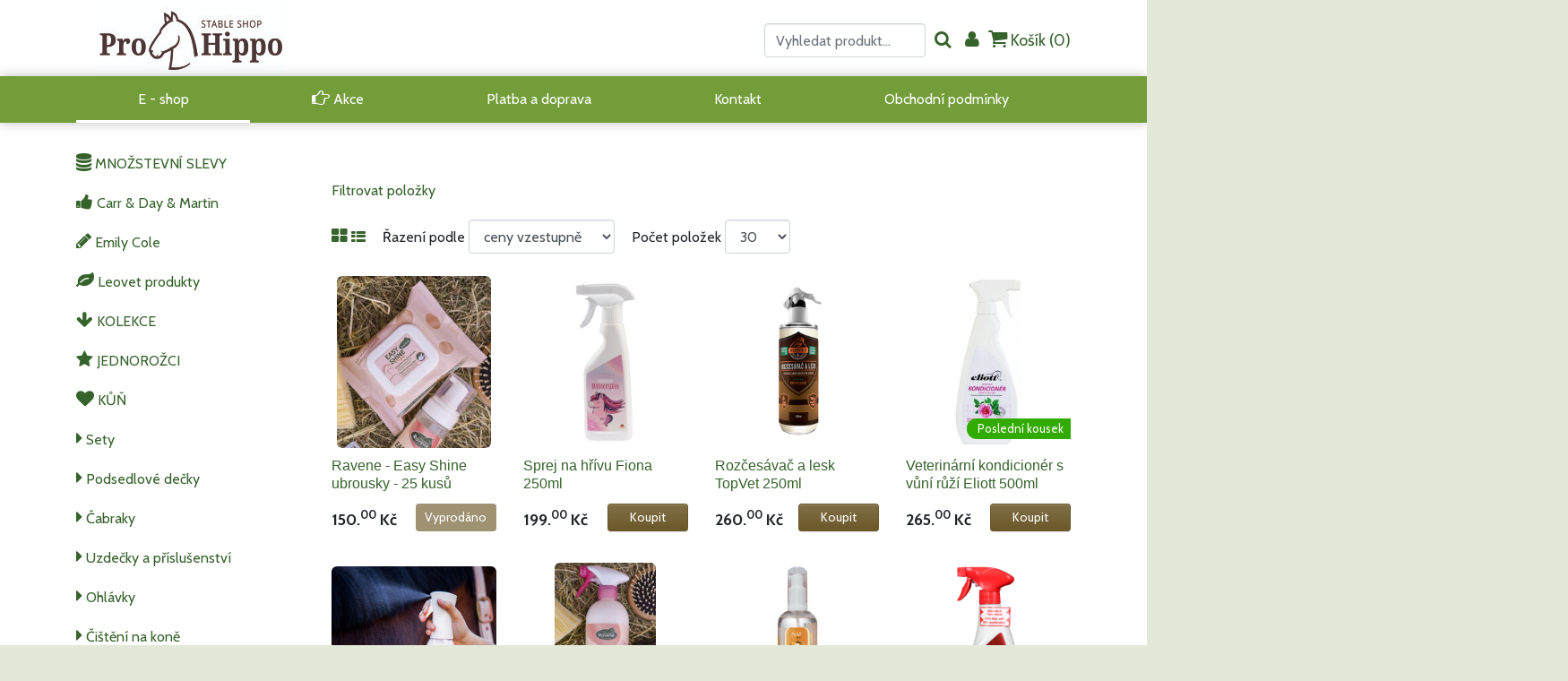

--- FILE ---
content_type: text/html; charset=UTF-8
request_url: https://www.prohippo.com/e-shop/kosmetika-pro-kone-prvni-pomoc/hriva-a-ocas/
body_size: 10156
content:
<!DOCTYPE HTML>
<html>
	<head>
		
		<meta content="width=device-width, initial-scale=1.0" name="viewport">
        <link href="https://fonts.googleapis.com/css?family=Cabin:400,700&display=swap|Roboto:300,400,700&display=swap&subset=latin-ext" rel="stylesheet">
		
<meta http-equiv="Content-Type" content="text/html; charset=UTF-8" />
<title>Hříva a ocas | Pro Hippo - Stable Shop - Kašov</title>
<meta name="keywords" content="Kůň, koně, jezdectví, jezdecké potřeby, stáj" />
<meta name="description" content="Jezdecké potřeby a krmiva " />
<meta name="generator" content="Website has been created by service WebSnadno (https://www.websnadno.cz/). For any questions or complaints about content of this website, please contact the author." />
<meta name="robots" content="index,follow" />
<link rel="shortcut icon" href="/.sources/favicon.ico?1642881295">

<!--actual menu head-->
<meta property="og:image" content="/.sources/templates/134175/px_logo_site.jpg?1642880362" /><meta property="og:image:width" content="209" /><meta property="og:image:height" content="85" />
<link rel="stylesheet" href="https://www.pageride.com/.admin/plugins/fontawesome/font-awesome.min.css">
<link rel="stylesheet" href="https://www.pageride.com/.admin/temp/module_compiled/skeleton.site.0.484.comp.css" />
<link rel="stylesheet" href="https://www.pageride.com/.admin/temp/module_compiled/content_eshop_container.site.0.28.comp.css" />
<script src="https://www.pageride.com/.admin/build/site_eshop.js?1760103932"></script>
<script src="https://www.pageride.com/.admin/plugins/functionsuniversal/functionsuniversal.js?ver=17"></script>
<script defer="defer" src="https://www.pageride.com/.admin/temp/module_compiled/eshop.site.0.115.comp.js"></script>
<script src="https://www.pageride.com/.admin/temp/module_compiled/skeleton.site.0.484.comp.js"></script>
<script src="/.sources/temp/module_compiled/skeleton.published.0.484.langid-104089.comp.js?1768767840"></script>
<script src="https://www.pageride.com/.admin/temp/module_compiled/content_eshop_container.site.0.28.comp.js"></script>
<script src="https://www.pageride.com/.admin/temp/module_compiled/content_text.site.0.2.comp.js"></script>
<script src="https://www.pageride.com/.admin/plugins/superfish/superfish.js?ver=1"></script>
<script>cSajax.URL_CONNECTOR = "connector.php";</script>

<!--/actual menu head-->

<link href="/.sources/templates/134175/render.css?1768767840" rel="stylesheet" type="text/css" media="all" id="stylesheet" />

		
	</head>
	<body>
		

        <div class="wrapper">
            <div class="container top">
                <div class="row">
                    <div class="col-12 col-md-4 col-xl-3">
                        <div class="logo">
                            <a class="px_logo" href="/" title="Na úvodní stránku"><img src="/.sources/templates/134175/px_logo_site.jpg?1642880362" alt="Prohippo" onerror="$('.px_logo').hide();" /></a>                                                            <h1>Prohippo</h1>
                                                    </div>
                    </div>
                    <div class="col-12 col-md-8 col-xl-9">
                        <div class="px_tray"><div class="px_tray_group1"></div><div class="px_tray_group2"><div class="d-lg-inline mb-2"><form action="/cart/" onsubmit="return mEshop.Search($(this),'Nebyl zadán vyhledávací výraz.');" class="px_eshop_cart_tray_search"><input type="text" onfocus="$(this).select()" placeholder="Vyhledat produkt..." name="search"><a href="javascript:void(0)" title="Vyhledat produkt..." onclick="$(this).parent().submit();"><i class="fa fa-search fa-bigger"></i></a></form></div><a class="px_users_link" title="Přihlášení uživatele" href="/users/"><i class="fa fa-user fa-bigger"></i><span>&nbsp;Přihlášení uživatele</span></a><a href="/cart/" data-px-cart-empty="1" class="px_eshop_cart_tray" title="	Košík je prázdný. Je třeba to &lt;a href=&quot;/&quot;&gt;napravit&lt;/a&gt;.
"><i class="fa fa-shopping-cart fa-bigger"></i>&nbsp;Košík (<span>0</span>)</a></div></div>                    </div>
                </div>
            </div>
            <div class="nav-main-wrapper d-none d-lg-block">
                <div class="container">
                    <div class="row">
                        <div class="navigation col"><ul><li><a href="/" class="px_menu_level_1 px_menu_position_1 px_menu__V07KlU5t-WzOQBmt7YzzQ_x px_menu_selected_parent"><span>E - shop</span></a></li><li><a href="/akce/" class="px_menu_level_1 px_menu_position_2 px_menu_NIYsubB5lZFAeS7LdvRrLg_x"><span><i class="fa fa-hand-o-right fa-bigger"></i> Akce</span></a></li><li><a href="/platba-a-doprava/" class="px_menu_level_1 px_menu_position_3 px_menu__f6y-g_3TbXMy-0mKeaWkQ_x"><span>Platba a doprava</span></a></li><li><a href="/kontakt/" class="px_menu_level_1 px_menu_position_4 px_menu_pYVfNFbfSZgGrw0u3zoPmw_x"><span>Kontakt</span></a></li><li><a href="/obchodni-podminky/" class="px_menu_level_1 px_menu_position_5 px_menu_espwb4WWXG7FWeP9-UOnfw_x"><span>Obchodní podmínky</span></a></li></ul></div>
                    </div>
                </div>
            </div>
            <div class="d-lg-none">
                <a id="px_menu_responsive_button" href=""><i class="fa-bars fa"></i><span>Menu</span></a>            </div>
            <div class="container">
                                    <div class="row">
                        <div class="col-12 col-md-12 col-lg-3" role="navigation">
                            <div class="sub-navigation d-none d-lg-block"><ul><li><a href="/e-shop/mnozstevni-slevy/" class="px_menu_level_2 px_menu_position_1 px_menu_TW8SYfw8PnKgI5bx-Fn-_w_x"><span><i class="fa fa-database fa-bigger"></i> MNOŽSTEVNÍ SLEVY</span></a></li><li><a href="/e-shop/carr-day-martin/" class="px_menu_level_2 px_menu_position_2 px_menu_A8zkzpoDFSprM9ANDcODcw_x"><span><i class="fa fa-thumbs-up fa-bigger"></i> Carr &amp; Day &amp; Martin</span></a></li><li><a href="/e-shop/emily-cole/" class="px_menu_level_2 px_menu_position_3 px_menu_twUdT158agK8M38QLVChbw_x"><span><i class="fa fa-pencil fa-bigger"></i> Emily Cole</span></a></li><li><a href="/e-shop/leovet-produkty/" class="px_menu_level_2 px_menu_position_4 px_menu_DEqsva65aSCPu3YGbiJMvg_x"><span><i class="fa fa-leaf fa-bigger"></i> Leovet produkty</span></a></li><li><a href="/e-shop/kolekce/covalliero-a-w-2025-novinka/" class="px_menu_level_2 px_menu_position_5 px_menu_LYYwuvhUzsRGOSDNJEFa2Q_x px_menu_has_child px_menu_inherit"><span><i class="fa fa-arrow-down fa-bigger"></i> KOLEKCE</span></a><ul><li><a href="/e-shop/kolekce/covalliero-a-w-2025-novinka/" class="px_menu_level_3 px_menu_position_1 px_menu_1jVUAX_KWF14n1_DNOpefg_x"><span><i class="fa fa-star-o fa-bigger"></i> Covalliero A/W 2025 NOVINKA</span></a></li><li><a href="/e-shop/kolekce/covalliero-a-w-2024-vyprodej/" class="px_menu_level_3 px_menu_position_2 px_menu_VR3AWDw5UeBral0gwJ8fZA_x"><span><i class="fa fa-thumbs-o-up fa-bigger"></i> Covalliero A/W 2024 VÝPRODEJ</span></a></li><li><a href="/e-shop/kolekce/covalliero-s-s-24-vyprodej/" class="px_menu_level_3 px_menu_position_3 px_menu_IHEj4frSqUQHSwV1etG9Uw_x"><span><i class="fa fa-thumbs-o-up fa-bigger"></i> Covalliero S/S 24 VÝPRODEJ</span></a></li><li><a href="/e-shop/kolekce/covalliero-a-w-23-vyprodej/" class="px_menu_level_3 px_menu_position_4 px_menu_GMTjgUUHY7o9aiyr4crERA_x"><span><i class="fa fa-thumbs-o-up fa-bigger"></i> Covalliero A/W 23 VÝPRODEJ</span></a></li><li><a href="/e-shop/kolekce/covalliero-s-s-23-vyprodej/" class="px_menu_level_3 px_menu_position_5 px_menu_yA-WAm4mb5AhIGpM3X096g_x"><span><i class="fa fa-thumbs-o-up fa-bigger"></i> Covalliero S/S 23 VÝPRODEJ</span></a></li><li><a href="/e-shop/kolekce/lami-cell-lc-a-luxor/" class="px_menu_level_3 px_menu_position_6 px_menu_58hXnCzVQ7lINQysAJRbmA_x"><span>LAMI-CELL - LC a LUXOR</span></a></li></ul></li><li><a href="/e-shop/jednorozci/" class="px_menu_level_2 px_menu_position_6 px_menu_IYsazI3kPn4IILg1r4r9QQ_x"><span><i class="fa fa-star fa-bigger"></i> JEDNOROŽCI</span></a></li><li><a href="/e-shop/kun/" class="px_menu_level_2 px_menu_position_7 px_menu_AYEB4-v5RI6vkXQ97DRBHA_x"><span><i class="fa fa-heart fa-bigger"></i> KŮŇ</span></a></li><li><a href="/e-shop/sety/" class="px_menu_level_2 px_menu_position_8 px_menu_h7sJ_y4BhJD-TmvSfVa1oQ_x"><span><i class="fa fa-caret-right fa-bigger"></i> Sety </span></a></li><li><a href="/e-shop/podsedlove-decky/" class="px_menu_level_2 px_menu_position_9 px_menu_GgUM3iQUzsmbmznixVAkdg_x px_menu_has_child"><span><i class="fa fa-caret-right fa-bigger"></i> Podsedlové dečky</span></a><ul><li><a href="/e-shop/podsedlove-decky/vsestranne/" class="px_menu_level_3 px_menu_position_1 px_menu_TwAiD6B3c_Wo7kIyvgNIlQ_x"><span>Všestranné</span></a></li><li><a href="/e-shop/podsedlove-decky/drezurni/" class="px_menu_level_3 px_menu_position_2 px_menu_CaIA0zRcugZX-WuA7hEV1Q_x"><span>Drezurní</span></a></li><li><a href="/e-shop/podsedlove-decky/pony-shetty/" class="px_menu_level_3 px_menu_position_3 px_menu_AqydJQE_r_Zy6maS89q_lg_x"><span>Pony/shetty</span></a></li><li><a href="/e-shop/podsedlove-decky/tlumici-decky/" class="px_menu_level_3 px_menu_position_4 px_menu_VDKkjr0t7p-Q_tr6t6mg8w_x"><span>Tlumící dečky</span></a></li></ul></li><li><a href="/e-shop/cabraky/" class="px_menu_level_2 px_menu_position_10 px_menu__XfWYH16d8Jx2HtvPyt3zQ_x"><span><i class="fa fa-caret-right fa-bigger"></i> Čabraky</span></a></li><li><a href="/e-shop/uzdecky-a-prislusenstvi/" class="px_menu_level_2 px_menu_position_11 px_menu_XZZFbYMOSwKKvyrEd3l0mA_x"><span><i class="fa fa-caret-right fa-bigger"></i> Uzdečky a příslušenství</span></a></li><li><a href="/e-shop/ohlavky/" class="px_menu_level_2 px_menu_position_12 px_menu_pLvKrJhZKSn6qc78Yr5rzQ_x px_menu_has_child"><span><i class="fa fa-caret-right fa-bigger"></i> Ohlávky</span></a><ul><li><a href="/e-shop/ohlavky/voditka/" class="px_menu_level_3 px_menu_position_1 px_menu_hxumxGZk_JPPcO4rZ61LpQ_x"><span>Vodítka</span></a></li></ul></li><li><a href="/e-shop/cisteni-na-kone/" class="px_menu_level_2 px_menu_position_13 px_menu_ktfLiQX7nHjFfRitVuu29w_x px_menu_has_child"><span><i class="fa fa-caret-right fa-bigger"></i> Čištění na koně</span></a><ul><li><a href="/e-shop/cisteni-na-kone/boxy-a-tasky-na-cisteni/" class="px_menu_level_3 px_menu_position_1 px_menu_uJygjvyRNMhlBmtmTth2ww_x"><span>Boxy a tašky na čištění</span></a></li></ul></li><li><a href="/e-shop/deky/" class="px_menu_level_2 px_menu_position_14 px_menu_d_YaKAZKse6XOG1k1g2tPQ_x px_menu_has_child"><span><i class="fa fa-caret-right fa-bigger"></i> Deky</span></a><ul><li><a href="/e-shop/deky/vybehove/" class="px_menu_level_3 px_menu_position_1 px_menu_tC7NaUzgQ8Gf-wkwjcE3Ww_x"><span>Výběhové</span></a></li><li><a href="/e-shop/deky/odpocovaci/" class="px_menu_level_3 px_menu_position_2 px_menu_MqxZBT8ZAIzIM0Z7YGfmeA_x"><span>Odpocovací</span></a></li><li><a href="/e-shop/deky/bederni/" class="px_menu_level_3 px_menu_position_3 px_menu_H6wfaup8vqZW5V2PpSWiSg_x"><span>Bederní</span></a></li><li><a href="/e-shop/deky/sitove/" class="px_menu_level_3 px_menu_position_4 px_menu_9YE5s72X07NmlJt6wnsLTw_x"><span>Síťové</span></a></li><li><a href="/e-shop/deky/prislusenstvi/" class="px_menu_level_3 px_menu_position_5 px_menu_VsPRYj7GigRAuPqo1tzZ3Q_x"><span>Příslušenství</span></a></li></ul></li><li><a href="/e-shop/prislusenstvi-k-sedlum/" class="px_menu_level_2 px_menu_position_15 px_menu_4cKuAw8SLgxTLHE8u04BeQ_x"><span><i class="fa fa-caret-right fa-bigger"></i> Příslušenství k sedlům</span></a></li><li><a href="/e-shop/ochrana-nohou/" class="px_menu_level_2 px_menu_position_16 px_menu_qo2Ufw9taQT_5Kay07nd9A_x"><span><i class="fa fa-caret-right fa-bigger"></i> Ochrana nohou</span></a></li><li><a href="/e-shop/masky-proti-hmyzu/" class="px_menu_level_2 px_menu_position_17 px_menu_0TGhuKwO9PZrdt7gRSbt4w_x"><span><i class="fa fa-caret-right fa-bigger"></i> Masky proti hmyzu</span></a></li><li><a href="/e-shop/repelenty/" class="px_menu_level_2 px_menu_position_18 px_menu_G-sgjfBqEuw1WYk-XTvmfA_x"><span><i class="fa fa-caret-right fa-bigger"></i> Repelenty</span></a></li><li><a href="/e-shop/kosmetika-pro-kone-prvni-pomoc/" class="px_menu_level_2 px_menu_position_19 px_menu_AqUxs9-_bLEZ39Tu9QAPDw_x px_menu_selected_parent px_menu_has_child"><span><i class="fa fa-caret-right fa-bigger"></i> Kosmetika pro koně, první pomoc</span></a><ul><li><a href="/e-shop/kosmetika-pro-kone-prvni-pomoc/lekarnicka/" class="px_menu_level_3 px_menu_position_1 px_menu_U7hqX4PhSnS792o_tkJAlA_x"><span>Lékárnička</span></a></li><li><a href="/e-shop/kosmetika-pro-kone-prvni-pomoc/hriva-a-ocas/" class="px_menu_level_3 px_menu_position_2 px_menu_mHMBl6cEUNAmEfwit96TZw_x px_menu_selected"><span>Hříva a ocas</span></a></li><li><a href="/e-shop/kosmetika-pro-kone-prvni-pomoc/na-kopytka/" class="px_menu_level_3 px_menu_position_3 px_menu_8QkEr7FjLbVhibunei-LdQ_x"><span>Na kopýtka</span></a></li><li><a href="/e-shop/kosmetika-pro-kone-prvni-pomoc/sampony/" class="px_menu_level_3 px_menu_position_4 px_menu_ekV1Qxe5Va5n6vWTT7cIwA_x"><span>Šampony</span></a></li></ul></li><li><a href="/e-shop/pece-o-vybaveni/" class="px_menu_level_2 px_menu_position_20 px_menu_HbYrpa7Y0LFk-hJhbMPIWw_x"><span><i class="fa fa-caret-right fa-bigger"></i> Péče o vybavení</span></a></li><li><a href="/e-shop/krmivo-pamlsky/" class="px_menu_level_2 px_menu_position_21 px_menu_7TZqQpbfpG0GckL5RYl5ew_x"><span><i class="fa fa-leaf fa-bigger"></i> KRMIVO, PAMLSKY</span></a></li><li><a href="/e-shop/krmne-doplnky/" class="px_menu_level_2 px_menu_position_22 px_menu_g-UABz2KXGBFMlQr1qo6VQ_x"><span><i class="fa fa-caret-right fa-bigger"></i> Krmné doplňky</span></a></li><li><a href="/e-shop/pamlsky/" class="px_menu_level_2 px_menu_position_23 px_menu_1cEcACJ9SumzAZWRE6hlPQ_x"><span><i class="fa fa-caret-right fa-bigger"></i> Pamlsky</span></a></li><li><a href="/e-shop/oleje/" class="px_menu_level_2 px_menu_position_24 px_menu_M2JVuRKVoTlgRmJY-QLK6A_x"><span><i class="fa fa-caret-right fa-bigger"></i> Oleje</span></a></li><li><a href="/e-shop/bylinky-a-bylinne-smesi/" class="px_menu_level_2 px_menu_position_25 px_menu_mbP_qburmASjqwUBn1kBXw_x"><span><i class="fa fa-caret-right fa-bigger"></i> Bylinky a bylinné směsi</span></a></li><li><a href="/e-shop/lizy-likit-lizatka/" class="px_menu_level_2 px_menu_position_26 px_menu_0hRIKRUqtDO_lFcOmxiIVg_x"><span><i class="fa fa-caret-right fa-bigger"></i> Lizy, Likit, lízátka</span></a></li><li><a href="/e-shop/topvet/" class="px_menu_level_2 px_menu_position_27 px_menu_Ox2aqYrLECMmyGnuRabKXg_x"><span><i class="fa fa-caret-right fa-bigger"></i> TopVet</span></a></li><li><a href="/e-shop/energys/" class="px_menu_level_2 px_menu_position_28 px_menu_vS0Z4xcV8rWw-3OoJqO5xg_x"><span><i class="fa fa-caret-right fa-bigger"></i> Energys</span></a></li><li><a href="/e-shop/hoveler/" class="px_menu_level_2 px_menu_position_29 px_menu_c4aMI8VHzoVYWkSCD6PMew_x"><span><i class="fa fa-caret-right fa-bigger"></i> Höveler</span></a></li><li><a href="/e-shop/fitmin/" class="px_menu_level_2 px_menu_position_30 px_menu_pmDBEzi61TYIN5HV2cPAiQ_x"><span><i class="fa fa-caret-right fa-bigger"></i> Fitmin</span></a></li><li><a href="/e-shop/naf/" class="px_menu_level_2 px_menu_position_31 px_menu_XJalybapp8t5z4Lvl8CbDw_x"><span><i class="fa fa-caret-right fa-bigger"></i> NAF*****</span></a></li><li><a href="/e-shop/jezdec/" class="px_menu_level_2 px_menu_position_32 px_menu_WevaeZuGun0dhxgDox2o-g_x"><span><i class="fa fa-child fa-bigger"></i> JEZDEC</span></a></li><li><a href="/e-shop/helmy-vesty/" class="px_menu_level_2 px_menu_position_33 px_menu_RP9XAL_ym8b3gca3a19hyw_x"><span><i class="fa fa-caret-right fa-bigger"></i> Helmy, vesty</span></a></li><li><a href="/e-shop/obleceni/" class="px_menu_level_2 px_menu_position_34 px_menu_nMVunfGuJdoTz9WoHVkNUA_x px_menu_has_child"><span><i class="fa fa-caret-right fa-bigger"></i> Oblečení</span></a><ul><li><a href="/e-shop/obleceni/trika/" class="px_menu_level_3 px_menu_position_1 px_menu_TJFrEkfPUH9gW9vzu-LrmA_x"><span>Trika</span></a></li><li><a href="/e-shop/obleceni/mikiny-bundy-plastenky/" class="px_menu_level_3 px_menu_position_2 px_menu_LmkFkCu0ah-70RU_HZ-6zA_x"><span>Mikiny, bundy, pláštěnky</span></a></li><li><a href="/e-shop/obleceni/saka-fraky/" class="px_menu_level_3 px_menu_position_3 px_menu_xonr7A1biz7zzIiQeb_NKg_x"><span>Saka, fraky</span></a></li><li><a href="/e-shop/obleceni/zavodni-trika-a-kosile/" class="px_menu_level_3 px_menu_position_4 px_menu_9FnKkIPryJPjetruY2pQsQ_x"><span>Závodní trika a košile</span></a></li><li><a href="/e-shop/obleceni/plastrony-spony-sitky-do-vlasu/" class="px_menu_level_3 px_menu_position_5 px_menu_lqrmXQ4aIPg9VRW9IYo9AA_x"><span>Plastrony, spony, síťky do vlasů</span></a></li><li><a href="/e-shop/obleceni/rajtky-leginy-sukne/" class="px_menu_level_3 px_menu_position_6 px_menu_l35M4dE4qkb0SOVQ_6twHw_x"><span>Rajtky, legíny, sukně</span></a></li><li><a href="/e-shop/obleceni/detske/" class="px_menu_level_3 px_menu_position_7 px_menu_bIvc0On9irGGXwsVH2_RmQ_x"><span>Dětské</span></a></li></ul></li><li><a href="/e-shop/boty/" class="px_menu_level_2 px_menu_position_35 px_menu_SAh-Ahj2IgQotFccaK53EQ_x"><span><i class="fa fa-caret-right fa-bigger"></i> Boty</span></a></li><li><a href="/e-shop/doplnky/" class="px_menu_level_2 px_menu_position_36 px_menu_lNdAxMBGTOl-n6uZ2xa5xA_x px_menu_has_child"><span><i class="fa fa-caret-right fa-bigger"></i> Doplňky</span></a><ul><li><a href="/e-shop/doplnky/heat-holders/" class="px_menu_level_3 px_menu_position_1 px_menu_A7bIFUJYh1NHTeKOIUDYmg_x"><span>Heat Holders</span></a></li><li><a href="/e-shop/doplnky/rukavice/" class="px_menu_level_3 px_menu_position_2 px_menu_S7KZWIbLNmU09OcxEeQvdQ_x"><span>Rukavice</span></a></li><li><a href="/e-shop/doplnky/pasky/" class="px_menu_level_3 px_menu_position_3 px_menu_6E4FwrTQqyosAhTcnEFukg_x"><span>Pásky</span></a></li><li><a href="/e-shop/doplnky/cepice-saly/" class="px_menu_level_3 px_menu_position_4 px_menu_EeNtlA7Nr3Net_d4x5H3RA_x"><span>Čepice, šály</span></a></li><li><a href="/e-shop/doplnky/ponozky-podkolenky/" class="px_menu_level_3 px_menu_position_5 px_menu_cZRS9DJ5TpftLwThX4hDZA_x"><span>Ponožky, podkolenky</span></a></li></ul></li><li><a href="/e-shop/staj/" class="px_menu_level_2 px_menu_position_37 px_menu_iEVYkJ00qnJrBls7rpN5Rw_x px_menu_has_child"><span><i class="fa fa-home fa-bigger"></i> STÁJ</span></a><ul><li><a href="/e-shop/staj/hracky-pro-kone/" class="px_menu_level_3 px_menu_position_1 px_menu_kGtwG-qHu6uxNZb43XCPYg_x"><span>Hračky pro koně</span></a></li><li><a href="/e-shop/staj/zlaby-vedra-misky/" class="px_menu_level_3 px_menu_position_2 px_menu_FdJgPPlSREtBcZyzS9ptMw_x"><span>Žlaby, vědra, misky</span></a></li><li><a href="/e-shop/staj/vesaky/" class="px_menu_level_3 px_menu_position_3 px_menu_hMoEN879kBZokMzbtu4UMQ_x"><span>Věšáky</span></a></li><li><a href="/e-shop/staj/site-na-seno/" class="px_menu_level_3 px_menu_position_4 px_menu_QFNypkPrtxBbYdSf1M0W5Q_x"><span>Sítě na seno</span></a></li></ul></li><li><a href="/e-shop/ostatni/" class="px_menu_level_2 px_menu_position_38 px_menu_z83FquuWJRAag2wE5EoGHw_x"><span><i class="fa fa-adjust fa-bigger"></i> OSTATNÍ</span></a></li><li><a href="/e-shop/vsestrannost/" class="px_menu_level_2 px_menu_position_39 px_menu_d5Lp1UZMobNXTL2ljiHGvg_x"><span><i class="fa fa-trophy fa-bigger"></i> VŠESTRANNOST</span></a></li><li><a href="/e-shop/darkove-predmety/" class="px_menu_level_2 px_menu_position_40 px_menu_WwFswI-NdwaynLVTtfcEqQ_x"><span><i class="fa fa-gift fa-bigger"></i> DÁRKOVÉ PŘEDMĚTY</span></a></li><li><a href="/e-shop/psi-partaci/" class="px_menu_level_2 px_menu_position_41 px_menu_sRefWHGm5Aekjei1G3cbgA_x"><span><i class="fa fa-paw fa-bigger"></i> PSÍ PARŤÁCI</span></a></li></ul></div>
                            <script>$('.sub-navigation > ul').superfish().supershow();</script>
                            	                        </div>
                        <div class="col-12 col-md-12 col-lg-9">
                            
                                <div class="header">
                                                                    </div>
                            

                            
                                <div class="breadcrumbs">
                                    
                                </div>
                            

                                                            	<div id="px_column_VA5dJHxV3vdbK0xEdIIIEg_x" class="px_column_main"><div class="px_column_wrap"><div id="px_cell_K8Klnzu2DjeCVrSdDOtgNQ_x" class="px_cell_wrap px_cell_content_eshop_container"><div class="px_cell"><div class="px_content_eshop_theme_airy">	<div class="px_content_eshop_filters_wrap">
		<a href="" class="px_content_eshop_filter_open" onclick="mContent_eshop_container.ShowFilters(this); return false;" title="Filtrovat položky">
			Filtrovat položky
		</a>
		<div class="px_content_eshop_filters"></div>
	</div>
	<div class="px_content_eshop_options">
		<span>
			<a class="px_content_eshop_options_layout px_content_eshop_options_layout_selected" href="#" onclick="mContent_eshop_container.Change('layout','grid'); mContent_eshop_container.LayoutChange.call(this); event.preventDefault();"><i class="fa-th-large fa"></i></a>
			<a class="px_content_eshop_options_layout" href="#" onclick="mContent_eshop_container.Change('layout','basic'); mContent_eshop_container.LayoutChange.call(this); event.preventDefault();"><i class="fa-th-list fa"></i></a>
		</span>
		<span>
			Řazení podle
			<select name="" onchange="mContent_eshop_container.Change('order', this.value.split(',')); event.preventDefault();">
				<option value="price,asc" selected>ceny vzestupně</option>
				<option value="price,desc" >ceny sestupně</option>
				<option value="name,asc" >názvu vzestupně</option>
				<option value="name,desc" >názvu sestupně</option>
			</select>
		</span>
		<span>
			Počet položek
			<select data-realtype="select"  name="eshopCellPerPage" onchange="mContent_eshop_container.Change('perPage', $(this).val())" ><option   >6</option><option   >12</option><option   >18</option><option  selected="selected" >30</option><option   >60</option><option   >100</option></select>
		</span>
		<div class="px_content_eshop_options_preloader"></div>
	</div>
<div class="px_content_eshop_list">	<div class="px_content_eshop_list_grid_wrapper">
		<div class="px_content_eshop_list_products px_content_eshop_list_grid_products">
			                <div class="px_content_eshop_list_grid_product px_col_4">
                    <div class="px_content_eshop_list_grid_product_inner_wrap">
                        <a href="/product/ravene-easy-shine-ubrousky-25-kusu/187022/">
                            <div class="px_content_eshop_list_grid_product_imageWrapper" style="height: 192px;">
                                                                                                    <img src="/.sources/104089/eshop/products/22/187022/237294/228x256_easy-shine-ravene-wipe.jpg?1768767892" style="max-height: 192px;" alt="Ravene - Easy Shine ubrousky - 25 kusů" />
                                                            </div>
                        </a>
                        <h2><a href="/product/ravene-easy-shine-ubrousky-25-kusu/187022/" class="px_content_eshop_list_grid_name" title="Ravene - Easy Shine ubrousky - 25 kusů">Ravene - Easy Shine ubrousky - 25 kusů</a></h2>
                        <div class="px_content_eshop_list_grid_product_additions">
                            <strong class="px_content_eshop_list_grid_product_price">
                                150.<sup>00</sup> Kč
                                                            </strong>
                            <div class="px_content_eshop_list_grid_product_buy">
                                                                    <form method="get" action="/product/ravene-easy-shine-ubrousky-25-kusu/187022/"
                                                                                    onsubmit="mEshop.AddFromEshop.call(this, '0xtYn7vE0wEr-cM0nVlVvg_x',1,$(this).children('input')); return false;"
                                        >

                                        <input type="submit"
                                                                                            value="Vyprodáno"
                                                data-sold="true"
                                                disabled="disabled"
                                            >
                                    </form>
                                                            </div>
                        </div>
                    </div>
				</div>
			                <div class="px_content_eshop_list_grid_product px_col_4">
                    <div class="px_content_eshop_list_grid_product_inner_wrap">
                        <a href="/product/sprej-na-hrivu-fiona-250ml/307435/">
                            <div class="px_content_eshop_list_grid_product_imageWrapper" style="height: 192px;">
                                                                                                    <img src="/.sources/104089/eshop/products/435/307435/365462/170x256_15353_3800_1_69456.jpg?1768767892" style="max-height: 192px;" alt="Sprej na hřívu Fiona 250ml" />
                                                            </div>
                        </a>
                        <h2><a href="/product/sprej-na-hrivu-fiona-250ml/307435/" class="px_content_eshop_list_grid_name" title="Sprej na hřívu Fiona 250ml">Sprej na hřívu Fiona 250ml</a></h2>
                        <div class="px_content_eshop_list_grid_product_additions">
                            <strong class="px_content_eshop_list_grid_product_price">
                                199.<sup>00</sup> Kč
                                                            </strong>
                            <div class="px_content_eshop_list_grid_product_buy">
                                                                    <form method="get" action="/product/sprej-na-hrivu-fiona-250ml/307435/"
                                                                                    onsubmit="mEshop.AddFromEshop.call(this, 'YESISGtzE2RqUIAuDXx9xQ_x',1,$(this).children('input')); return false;"
                                        >

                                        <input type="submit"
                                                                                            value="Koupit"
                                                data-sold="false"
                                            >
                                    </form>
                                                            </div>
                        </div>
                    </div>
				</div>
			                <div class="px_content_eshop_list_grid_product px_col_4">
                    <div class="px_content_eshop_list_grid_product_inner_wrap">
                        <a href="/product/rozcesavac-a-lesk-topvet-250ml/179257/">
                            <div class="px_content_eshop_list_grid_product_imageWrapper" style="height: 192px;">
                                                                                                    <img src="/.sources/104089/eshop/products/257/179257/164851/256x256_eshop_2466.png?1768767892" style="max-height: 192px;" alt="Rozčesávač a lesk TopVet 250ml" />
                                                            </div>
                        </a>
                        <h2><a href="/product/rozcesavac-a-lesk-topvet-250ml/179257/" class="px_content_eshop_list_grid_name" title="Rozčesávač a lesk TopVet 250ml">Rozčesávač a lesk TopVet 250ml</a></h2>
                        <div class="px_content_eshop_list_grid_product_additions">
                            <strong class="px_content_eshop_list_grid_product_price">
                                260.<sup>00</sup> Kč
                                                            </strong>
                            <div class="px_content_eshop_list_grid_product_buy">
                                                                    <form method="get" action="/product/rozcesavac-a-lesk-topvet-250ml/179257/"
                                                                                    onsubmit="mEshop.AddFromEshop.call(this, 'jWnf0e2gKBFIBwhMcpMZvw_x',1,$(this).children('input')); return false;"
                                        >

                                        <input type="submit"
                                                                                            value="Koupit"
                                                data-sold="false"
                                            >
                                    </form>
                                                            </div>
                        </div>
                    </div>
				</div>
			                <div class="px_content_eshop_list_grid_product px_col_4">
                    <div class="px_content_eshop_list_grid_product_inner_wrap">
                        <a href="/product/veterinarni-kondicioner-s-vuni-ruzi-eliott-500ml/237444/">
                            <div class="px_content_eshop_list_grid_product_imageWrapper" style="height: 192px;">
                                                                    <div style="background-color: #32ab00; color: #ffffff;" class="px_content_eshop_list_grid_product_label">Poslední kousek</div>
                                                                                                    <img src="/.sources/104089/eshop/products/444/237444/236519/256x256_kond.jpg?1768767892" style="max-height: 192px;" alt="Veterinární kondicionér s vůní růží Eliott 500ml" />
                                                            </div>
                        </a>
                        <h2><a href="/product/veterinarni-kondicioner-s-vuni-ruzi-eliott-500ml/237444/" class="px_content_eshop_list_grid_name" title="Veterinární kondicionér s vůní růží Eliott 500ml">Veterinární kondicionér s vůní růží Eliott 500ml</a></h2>
                        <div class="px_content_eshop_list_grid_product_additions">
                            <strong class="px_content_eshop_list_grid_product_price">
                                265.<sup>00</sup> Kč
                                                            </strong>
                            <div class="px_content_eshop_list_grid_product_buy">
                                                                    <form method="get" action="/product/veterinarni-kondicioner-s-vuni-ruzi-eliott-500ml/237444/"
                                                                                    onsubmit="mEshop.AddFromEshop.call(this, 've7-vjmfMTu--vEM2rRN4w_x',1,$(this).children('input')); return false;"
                                        >

                                        <input type="submit"
                                                                                            value="Koupit"
                                                data-sold="false"
                                            >
                                    </form>
                                                            </div>
                        </div>
                    </div>
				</div>
			                <div class="px_content_eshop_list_grid_product px_col_4">
                    <div class="px_content_eshop_list_grid_product_inner_wrap">
                        <a href="/product/rozcesavac-a-lesk-soulhorse-500ml/196680/">
                            <div class="px_content_eshop_list_grid_product_imageWrapper" style="height: 192px;">
                                                                                                    <img src="/.sources/104089/eshop/products/680/196680/191146/256x256_5Q2A8596-2_Q.jpg?1768767892" style="max-height: 192px;" alt="Rozčesávač a lesk SoulHorse 500ml" />
                                                            </div>
                        </a>
                        <h2><a href="/product/rozcesavac-a-lesk-soulhorse-500ml/196680/" class="px_content_eshop_list_grid_name" title="Rozčesávač a lesk SoulHorse 500ml">Rozčesávač a lesk SoulHorse 500ml</a></h2>
                        <div class="px_content_eshop_list_grid_product_additions">
                            <strong class="px_content_eshop_list_grid_product_price">
                                299.<sup>00</sup> Kč
                                                            </strong>
                            <div class="px_content_eshop_list_grid_product_buy">
                                                                    <form method="get" action="/product/rozcesavac-a-lesk-soulhorse-500ml/196680/"
                                                                                    onsubmit="mEshop.AddFromEshop.call(this, 'j7Ov7sMbuL-AgcrZEcqrsA_x',1,$(this).children('input')); return false;"
                                        >

                                        <input type="submit"
                                                                                            value="Vyprodáno"
                                                data-sold="true"
                                                disabled="disabled"
                                            >
                                    </form>
                                                            </div>
                        </div>
                    </div>
				</div>
			                <div class="px_content_eshop_list_grid_product px_col_4">
                    <div class="px_content_eshop_list_grid_product_inner_wrap">
                        <a href="/product/ravene-easy-shine-rozcesavac-750ml/187021/">
                            <div class="px_content_eshop_list_grid_product_imageWrapper" style="height: 192px;">
                                                                    <div style="background-color: #32ab00; color: #ffffff;" class="px_content_eshop_list_grid_product_label">Skladem</div>
                                                                                                    <img src="/.sources/104089/eshop/products/21/187021/237296/151x256_easy-shine-ravene 2.jpg?1768767892" style="max-height: 192px;" alt="Ravene - Easy Shine rozčesávač 750ml" />
                                                            </div>
                        </a>
                        <h2><a href="/product/ravene-easy-shine-rozcesavac-750ml/187021/" class="px_content_eshop_list_grid_name" title="Ravene - Easy Shine rozčesávač 750ml">Ravene - Easy Shine rozčesávač 750ml</a></h2>
                        <div class="px_content_eshop_list_grid_product_additions">
                            <strong class="px_content_eshop_list_grid_product_price">
                                330.<sup>00</sup> Kč
                                                            </strong>
                            <div class="px_content_eshop_list_grid_product_buy">
                                                                    <form method="get" action="/product/ravene-easy-shine-rozcesavac-750ml/187021/"
                                                                                    onsubmit="mEshop.AddFromEshop.call(this, 'wTo5vH6GR7KX1RG2zYt5ag_x',1,$(this).children('input')); return false;"
                                        >

                                        <input type="submit"
                                                                                            value="Koupit"
                                                data-sold="false"
                                            >
                                    </form>
                                                            </div>
                        </div>
                    </div>
				</div>
			                <div class="px_content_eshop_list_grid_product px_col_4">
                    <div class="px_content_eshop_list_grid_product_inner_wrap">
                        <a href="/product/muck-off-odstranovac-skrvn-500ml/241198/">
                            <div class="px_content_eshop_list_grid_product_imageWrapper" style="height: 192px;">
                                                                                                    <img src="/.sources/104089/eshop/products/198/241198/243881/100x256_721_122_050.jpg?1768767892" style="max-height: 192px;" alt="Muck Off - odstraňovač skrvn 500ml" />
                                                            </div>
                        </a>
                        <h2><a href="/product/muck-off-odstranovac-skrvn-500ml/241198/" class="px_content_eshop_list_grid_name" title="Muck Off - odstraňovač skrvn 500ml">Muck Off - odstraňovač skrvn 500ml</a></h2>
                        <div class="px_content_eshop_list_grid_product_additions">
                            <strong class="px_content_eshop_list_grid_product_price">
                                330.<sup>00</sup> Kč
                                                            </strong>
                            <div class="px_content_eshop_list_grid_product_buy">
                                                                    <form method="get" action="/product/muck-off-odstranovac-skrvn-500ml/241198/"
                                                                                    onsubmit="mEshop.AddFromEshop.call(this, 'xapf-Hg_DOyp7f88Nm8s7A_x',1,$(this).children('input')); return false;"
                                        >

                                        <input type="submit"
                                                                                            value="Koupit"
                                                data-sold="false"
                                            >
                                    </form>
                                                            </div>
                        </div>
                    </div>
				</div>
			                <div class="px_content_eshop_list_grid_product px_col_4">
                    <div class="px_content_eshop_list_grid_product_inner_wrap">
                        <a href="/product/leovet-detangler-lesk-pro-svetle-kone-s-hermankem-550ml/237447/">
                            <div class="px_content_eshop_list_grid_product_imageWrapper" style="height: 192px;">
                                                                    <div style="background-color: #32ab00; color: #ffffff;" class="px_content_eshop_list_grid_product_label">Poslední kousek</div>
                                                                                                    <img src="/.sources/104089/eshop/products/447/237447/236522/256x256_L161537_-_Power_Striegel_-_helle_pferde_Kmi7G56.png?1768767892" style="max-height: 192px;" alt="Leovet Detangler - Lesk pro světlé koně s heřmánkem - 550ml" />
                                                            </div>
                        </a>
                        <h2><a href="/product/leovet-detangler-lesk-pro-svetle-kone-s-hermankem-550ml/237447/" class="px_content_eshop_list_grid_name" title="Leovet Detangler - Lesk pro světlé koně s heřmánkem - 550ml">Leovet Detangler - Lesk pro světlé koně s heřmánkem - 550ml</a></h2>
                        <div class="px_content_eshop_list_grid_product_additions">
                            <strong class="px_content_eshop_list_grid_product_price">
                                440.<sup>00</sup> Kč
                                                            </strong>
                            <div class="px_content_eshop_list_grid_product_buy">
                                                                    <form method="get" action="/product/leovet-detangler-lesk-pro-svetle-kone-s-hermankem-550ml/237447/"
                                                                                    onsubmit="mEshop.AddFromEshop.call(this, '1bAAAZ_RLHo0LxfmNjpq1Q_x',1,$(this).children('input')); return false;"
                                        >

                                        <input type="submit"
                                                                                            value="Koupit"
                                                data-sold="false"
                                            >
                                    </form>
                                                            </div>
                        </div>
                    </div>
				</div>
			                <div class="px_content_eshop_list_grid_product px_col_4">
                    <div class="px_content_eshop_list_grid_product_inner_wrap">
                        <a href="/product/kondicioner-na-hrivu-a-ocas-hoveler-care-500ml/237321/">
                            <div class="px_content_eshop_list_grid_product_imageWrapper" style="height: 192px;">
                                                                                                    <img src="/.sources/104089/eshop/products/321/237321/236338/128x256_2606_9573092-care-maehnen-und-schweifspray-400x400.png?1768767892" style="max-height: 192px;" alt="Kondicionér na hřívu a ocas Höveler Care 500ml" />
                                                            </div>
                        </a>
                        <h2><a href="/product/kondicioner-na-hrivu-a-ocas-hoveler-care-500ml/237321/" class="px_content_eshop_list_grid_name" title="Kondicionér na hřívu a ocas Höveler Care 500ml">Kondicionér na hřívu a ocas Höveler Care 500ml</a></h2>
                        <div class="px_content_eshop_list_grid_product_additions">
                            <strong class="px_content_eshop_list_grid_product_price">
                                450.<sup>00</sup> Kč
                                                            </strong>
                            <div class="px_content_eshop_list_grid_product_buy">
                                                                    <form method="get" action="/product/kondicioner-na-hrivu-a-ocas-hoveler-care-500ml/237321/"
                                                                                    onsubmit="mEshop.AddFromEshop.call(this, 'ZE0U1l-XYTdWfgrpn9D_-w_x',1,$(this).children('input')); return false;"
                                        >

                                        <input type="submit"
                                                                                            value="Koupit"
                                                data-sold="false"
                                            >
                                    </form>
                                                            </div>
                        </div>
                    </div>
				</div>
			                <div class="px_content_eshop_list_grid_product px_col_4">
                    <div class="px_content_eshop_list_grid_product_inner_wrap">
                        <a href="/product/sprej-na-hrivu-starfinish-1l/237325/">
                            <div class="px_content_eshop_list_grid_product_imageWrapper" style="height: 192px;">
                                                                                                    <img src="/.sources/104089/eshop/products/325/237325/236343/170x256_330920__01.jpg?1768767892" style="max-height: 192px;" alt="Sprej na hřívu StarFinish 1L" />
                                                            </div>
                        </a>
                        <h2><a href="/product/sprej-na-hrivu-starfinish-1l/237325/" class="px_content_eshop_list_grid_name" title="Sprej na hřívu StarFinish 1L">Sprej na hřívu StarFinish 1L</a></h2>
                        <div class="px_content_eshop_list_grid_product_additions">
                            <strong class="px_content_eshop_list_grid_product_price">
                                450.<sup>00</sup> Kč
                                                            </strong>
                            <div class="px_content_eshop_list_grid_product_buy">
                                                                    <form method="get" action="/product/sprej-na-hrivu-starfinish-1l/237325/"
                                                                                    onsubmit="mEshop.AddFromEshop.call(this, 'lN7SoQGmTBpdXtq9BnmqCw_x',1,$(this).children('input')); return false;"
                                        >

                                        <input type="submit"
                                                                                            value="Vyprodáno"
                                                data-sold="true"
                                                disabled="disabled"
                                            >
                                    </form>
                                                            </div>
                        </div>
                    </div>
				</div>
			                <div class="px_content_eshop_list_grid_product px_col_4">
                    <div class="px_content_eshop_list_grid_product_inner_wrap">
                        <a href="/product/kondicioner-mane-tail-500ml/259424/">
                            <div class="px_content_eshop_list_grid_product_imageWrapper" style="height: 192px;">
                                                                                                    <img src="/.sources/104089/eshop/products/424/259424/283492/137x256_726_000.jpg?1768767892" style="max-height: 192px;" alt="Kondicionér Mane &amp; Tail 500ml" />
                                                            </div>
                        </a>
                        <h2><a href="/product/kondicioner-mane-tail-500ml/259424/" class="px_content_eshop_list_grid_name" title="Kondicionér Mane &amp; Tail 500ml">Kondicionér Mane &amp; Tail 500ml</a></h2>
                        <div class="px_content_eshop_list_grid_product_additions">
                            <strong class="px_content_eshop_list_grid_product_price">
                                450.<sup>00</sup> Kč
                                                            </strong>
                            <div class="px_content_eshop_list_grid_product_buy">
                                                                    <form method="get" action="/product/kondicioner-mane-tail-500ml/259424/"
                                                                                    onsubmit="mEshop.AddFromEshop.call(this, 't6t9LPru_L6Vd3_jcrFwMw_x',1,$(this).children('input')); return false;"
                                        >

                                        <input type="submit"
                                                                                            value="Koupit"
                                                data-sold="false"
                                            >
                                    </form>
                                                            </div>
                        </div>
                    </div>
				</div>
			                <div class="px_content_eshop_list_grid_product px_col_4">
                    <div class="px_content_eshop_list_grid_product_inner_wrap">
                        <a href="/product/prirodni-lesk-na-hrivu-maehnenglanz-500ml/237313/">
                            <div class="px_content_eshop_list_grid_product_imageWrapper" style="height: 192px;">
                                                                                                    <img src="/.sources/104089/eshop/products/313/237313/236336/124x256_729_22c390ef_4951_zedan_naturlicher-maehnenglanz_pso3.jpg?1768767892" style="max-height: 192px;" alt="Přírodní lesk na hřívu Maehnenglanz 500ml" />
                                                            </div>
                        </a>
                        <h2><a href="/product/prirodni-lesk-na-hrivu-maehnenglanz-500ml/237313/" class="px_content_eshop_list_grid_name" title="Přírodní lesk na hřívu Maehnenglanz 500ml">Přírodní lesk na hřívu Maehnenglanz 500ml</a></h2>
                        <div class="px_content_eshop_list_grid_product_additions">
                            <strong class="px_content_eshop_list_grid_product_price">
                                499.<sup>00</sup> Kč
                                                            </strong>
                            <div class="px_content_eshop_list_grid_product_buy">
                                                                    <form method="get" action="/product/prirodni-lesk-na-hrivu-maehnenglanz-500ml/237313/"
                                                                                    onsubmit="mEshop.AddFromEshop.call(this, 'XmVnHBWhfC61mk5puSt9pg_x',1,$(this).children('input')); return false;"
                                        >

                                        <input type="submit"
                                                                                            value="Koupit"
                                                data-sold="false"
                                            >
                                    </form>
                                                            </div>
                        </div>
                    </div>
				</div>
			                <div class="px_content_eshop_list_grid_product px_col_4">
                    <div class="px_content_eshop_list_grid_product_inner_wrap">
                        <a href="/product/itch-gard-500ml/259423/">
                            <div class="px_content_eshop_list_grid_product_imageWrapper" style="height: 192px;">
                                                                                                    <img src="/.sources/104089/eshop/products/423/259423/283490/253x256_726_016_050.jpg?1768767892" style="max-height: 192px;" alt="Itch Gard 500ml" />
                                                            </div>
                        </a>
                        <h2><a href="/product/itch-gard-500ml/259423/" class="px_content_eshop_list_grid_name" title="Itch Gard 500ml">Itch Gard 500ml</a></h2>
                        <div class="px_content_eshop_list_grid_product_additions">
                            <strong class="px_content_eshop_list_grid_product_price">
                                550.<sup>00</sup> Kč
                                                            </strong>
                            <div class="px_content_eshop_list_grid_product_buy">
                                                                    <form method="get" action="/product/itch-gard-500ml/259423/"
                                                                                    onsubmit="mEshop.AddFromEshop.call(this, 'EjjZLDPzYH_LiEKLeTqczQ_x',1,$(this).children('input')); return false;"
                                        >

                                        <input type="submit"
                                                                                            value="Koupit"
                                                data-sold="false"
                                            >
                                    </form>
                                                            </div>
                        </div>
                    </div>
				</div>
			                <div class="px_content_eshop_list_grid_product px_col_4">
                    <div class="px_content_eshop_list_grid_product_inner_wrap">
                        <a href="/product/absorbine-showsheen-591ml-odstranovac-skvrn-a-vybelovac-bez-chloru/241197/">
                            <div class="px_content_eshop_list_grid_product_imageWrapper" style="height: 192px;">
                                                                                                    <img src="/.sources/104089/eshop/products/197/241197/243879/112x256_4_e9311baa_odstranovaccz.jpg?1768767892" style="max-height: 192px;" alt="Absorbine ShowSheen 591ml - odstraňovač skvrn a vybělovač bez chlóru" />
                                                            </div>
                        </a>
                        <h2><a href="/product/absorbine-showsheen-591ml-odstranovac-skvrn-a-vybelovac-bez-chloru/241197/" class="px_content_eshop_list_grid_name" title="Absorbine ShowSheen 591ml - odstraňovač skvrn a vybělovač bez chlóru">Absorbine ShowSheen 591ml - odstraňovač skvrn a vybělovač bez chlóru</a></h2>
                        <div class="px_content_eshop_list_grid_product_additions">
                            <strong class="px_content_eshop_list_grid_product_price">
                                600.<sup>00</sup> Kč
                                                            </strong>
                            <div class="px_content_eshop_list_grid_product_buy">
                                                                    <form method="get" action="/product/absorbine-showsheen-591ml-odstranovac-skvrn-a-vybelovac-bez-chloru/241197/"
                                                                                    onsubmit="mEshop.AddFromEshop.call(this, '0MlLGHRFM6nPLkcXdffwag_x',1,$(this).children('input')); return false;"
                                        >

                                        <input type="submit"
                                                                                            value="Koupit"
                                                data-sold="false"
                                            >
                                    </form>
                                                            </div>
                        </div>
                    </div>
				</div>
			                <div class="px_content_eshop_list_grid_product px_col_4">
                    <div class="px_content_eshop_list_grid_product_inner_wrap">
                        <a href="/product/set-fiona-rozcesavac-sampon-mazani-na-kopyta/307439/">
                            <div class="px_content_eshop_list_grid_product_imageWrapper" style="height: 192px;">
                                                                                                    <img src="/.sources/104089/eshop/products/439/307439/365470/256x170_15351_3800_moodpictures_1_74013.jpg?1768767892" style="max-height: 192px;" alt="Set Fiona - rozčesávač, šampon, mazání na kopyta" />
                                                            </div>
                        </a>
                        <h2><a href="/product/set-fiona-rozcesavac-sampon-mazani-na-kopyta/307439/" class="px_content_eshop_list_grid_name" title="Set Fiona - rozčesávač, šampon, mazání na kopyta">Set Fiona - rozčesávač, šampon, mazání na kopyta</a></h2>
                        <div class="px_content_eshop_list_grid_product_additions">
                            <strong class="px_content_eshop_list_grid_product_price">
                                650.<sup>00</sup> Kč
                                                            </strong>
                            <div class="px_content_eshop_list_grid_product_buy">
                                                                    <form method="get" action="/product/set-fiona-rozcesavac-sampon-mazani-na-kopyta/307439/"
                                                                                    onsubmit="mEshop.AddFromEshop.call(this, 'Nx9NEnqsUglJQdv0vWX1ww_x',1,$(this).children('input')); return false;"
                                        >

                                        <input type="submit"
                                                                                            value="Koupit"
                                                data-sold="false"
                                            >
                                    </form>
                                                            </div>
                        </div>
                    </div>
				</div>
			                <div class="px_content_eshop_list_grid_product px_col_4">
                    <div class="px_content_eshop_list_grid_product_inner_wrap">
                        <a href="/product/kondicioner-mane-tail-1000ml/259425/">
                            <div class="px_content_eshop_list_grid_product_imageWrapper" style="height: 192px;">
                                                                                                    <img src="/.sources/104089/eshop/products/425/259425/283495/137x256_726_000.jpg?1768767892" style="max-height: 192px;" alt="Kondicionér Mane &amp; Tail 1000ml" />
                                                            </div>
                        </a>
                        <h2><a href="/product/kondicioner-mane-tail-1000ml/259425/" class="px_content_eshop_list_grid_name" title="Kondicionér Mane &amp; Tail 1000ml">Kondicionér Mane &amp; Tail 1000ml</a></h2>
                        <div class="px_content_eshop_list_grid_product_additions">
                            <strong class="px_content_eshop_list_grid_product_price">
                                700.<sup>00</sup> Kč
                                                                    <i class="fa-certificate fa px_content_eshop_list_grid_product_common_price_icon"></i>
                                    <div class="px_content_eshop_list_grid_product_common_price px_content_eshop_product_discount" title="Nejnižší cena za posledních 30 dní">-11%</div>
                                                            </strong>
                            <div class="px_content_eshop_list_grid_product_buy">
                                                                    <form method="get" action="/product/kondicioner-mane-tail-1000ml/259425/"
                                                                                    onsubmit="mEshop.AddFromEshop.call(this, '6VFtKm3dIDZD1gzBqMNizw_x',1,$(this).children('input')); return false;"
                                        >

                                        <input type="submit"
                                                                                            value="Koupit"
                                                data-sold="false"
                                            >
                                    </form>
                                                            </div>
                        </div>
                    </div>
				</div>
			                <div class="px_content_eshop_list_grid_product px_col_4">
                    <div class="px_content_eshop_list_grid_product_inner_wrap">
                        <a href="/product/lesk-a-rozcesavac-absorbine-showsheen-950ml/237326/">
                            <div class="px_content_eshop_list_grid_product_imageWrapper" style="height: 192px;">
                                                                                                    <img src="/.sources/104089/eshop/products/326/237326/236344/256x256_6_2f463c1d_showsheen-32oz-refill.jpg?1768767892" style="max-height: 192px;" alt="Lesk a rozčesávač Absorbine ShowSheen 950ml" />
                                                            </div>
                        </a>
                        <h2><a href="/product/lesk-a-rozcesavac-absorbine-showsheen-950ml/237326/" class="px_content_eshop_list_grid_name" title="Lesk a rozčesávač Absorbine ShowSheen 950ml">Lesk a rozčesávač Absorbine ShowSheen 950ml</a></h2>
                        <div class="px_content_eshop_list_grid_product_additions">
                            <strong class="px_content_eshop_list_grid_product_price">
                                800.<sup>00</sup> Kč
                                                            </strong>
                            <div class="px_content_eshop_list_grid_product_buy">
                                                                    <form method="get" action="/product/lesk-a-rozcesavac-absorbine-showsheen-950ml/237326/"
                                                                                    onsubmit="mEshop.AddFromEshop.call(this, 'HN1PdKVMpVG9DDUPvLw4ug_x',1,$(this).children('input')); return false;"
                                        >

                                        <input type="submit"
                                                                                            value="Koupit"
                                                data-sold="false"
                                            >
                                    </form>
                                                            </div>
                        </div>
                    </div>
				</div>
			                <div class="px_content_eshop_list_grid_product px_col_4">
                    <div class="px_content_eshop_list_grid_product_inner_wrap">
                        <a href="/product/lesk-laser-sheen-farnam-946ml/237445/">
                            <div class="px_content_eshop_list_grid_product_imageWrapper" style="height: 192px;">
                                                                    <div style="background-color: #32ab00; color: #ffffff;" class="px_content_eshop_list_grid_product_label">Poslední kus za tuto cenu</div>
                                                                                                    <img src="/.sources/104089/eshop/products/445/237445/236520/217x256_Laser_Sheen_Group_Group_x_Product_Image.jpg?1768767892" style="max-height: 192px;" alt="Lesk Laser Sheen - Farnam 946ml" />
                                                            </div>
                        </a>
                        <h2><a href="/product/lesk-laser-sheen-farnam-946ml/237445/" class="px_content_eshop_list_grid_name" title="Lesk Laser Sheen - Farnam 946ml">Lesk Laser Sheen - Farnam 946ml</a></h2>
                        <div class="px_content_eshop_list_grid_product_additions">
                            <strong class="px_content_eshop_list_grid_product_price">
                                800.<sup>00</sup> Kč
                                                            </strong>
                            <div class="px_content_eshop_list_grid_product_buy">
                                                                    <form method="get" action="/product/lesk-laser-sheen-farnam-946ml/237445/"
                                                                                    onsubmit="mEshop.AddFromEshop.call(this, '2ymlm6UnqxH-R_XfTaCcJg_x',1,$(this).children('input')); return false;"
                                        >

                                        <input type="submit"
                                                                                            value="Koupit"
                                                data-sold="false"
                                            >
                                    </form>
                                                            </div>
                        </div>
                    </div>
				</div>
			                <div class="px_content_eshop_list_grid_product px_col_4">
                    <div class="px_content_eshop_list_grid_product_inner_wrap">
                        <a href="/product/kondicioner-mane-tail-2500ml-kanystr/265094/">
                            <div class="px_content_eshop_list_grid_product_imageWrapper" style="height: 192px;">
                                                                                                    <img src="/.sources/104089/eshop/products/94/265094/289990/256x221_carr-day-martin-mane-and-tail-detangler-lotion-canter1720105089.jpg?1768767892" style="max-height: 192px;" alt="Kondicionér Mane &amp; Tail 2500ml KANYSTR" />
                                                            </div>
                        </a>
                        <h2><a href="/product/kondicioner-mane-tail-2500ml-kanystr/265094/" class="px_content_eshop_list_grid_name" title="Kondicionér Mane &amp; Tail 2500ml KANYSTR">Kondicionér Mane &amp; Tail 2500ml KANYSTR</a></h2>
                        <div class="px_content_eshop_list_grid_product_additions">
                            <strong class="px_content_eshop_list_grid_product_price">
                                1,300.<sup>00</sup> Kč
                                                                    <i class="fa-certificate fa px_content_eshop_list_grid_product_common_price_icon"></i>
                                    <div class="px_content_eshop_list_grid_product_common_price px_content_eshop_product_discount" title="Nejnižší cena za posledních 30 dní">-13%</div>
                                                            </strong>
                            <div class="px_content_eshop_list_grid_product_buy">
                                                                    <form method="get" action="/product/kondicioner-mane-tail-2500ml-kanystr/265094/"
                                                                                    onsubmit="mEshop.AddFromEshop.call(this, 'kWUz9ghF3xCt0HIRAE8tow_x',1,$(this).children('input')); return false;"
                                        >

                                        <input type="submit"
                                                                                            value="Koupit"
                                                data-sold="false"
                                            >
                                    </form>
                                                            </div>
                        </div>
                    </div>
				</div>
					</div>
		<div class="px_content_eshop_clear"></div>
	</div>
	<div class="px_content_eshop_pagination px_content_eshop_clear">
		<div>
			
		</div>
			</div>
</div></div></div></div></div></div>                                                    </div>
                    </div>
                            </div>

            <div class="footer">
                                    <div class="container">
                        <div class="row">
                            <div id="px_cell_FruiYf2D-iS_uKy4dsMbAA_x" class="col-md-12 col-lg-12 px_footer_cell px_cell_content_text"><p> </p>
<p><span style="font-size: 8px;"><img style="display: block; margin-left: auto; margin-right: auto;" src="/Obrazky/logo_inv.png?1645481525" alt="logo_inv" /></span></p></div>                        </div>
                    </div>
                
                            </div>
        </div>
		
<!--actual menu foot-->
<script>mSkeleton.Dynamic={"formats":{"date":"MM\/DD\/YYYY","time":"HH:mm:ss","datetime":"MM\/DD\/YYYY HH:mm:ss","date_jqueryui":"mm\/dd\/yy","time_jqueryui":"HH:mm:ss","datetime_jqueryui":"mm\/dd\/yy HH:mm:ss","number":"#,###.##","first_day_of_week":"Sunday","system_number":"####.##","system_datetime":"YYYY-MM-DD HH:mm:ss","system_date":"YYYY-MM-DD"},"homepageurl":"\/"};</script><script>
            window.defaultLanguageLabel = 'cz';
            window.languageLabel = 'cz';
            </script><script>$(document).ready(function(){mContent_eshop_container.Init('K8Klnzu2DjeCVrSdDOtgNQ_x', 'grid');mContent_text.load('1110', 'FruiYf2D-iS_uKy4dsMbAA_x');mSkeleton.Notification.multiInit([]);mSkeleton.columnWidths={'left':null,'main':930,'right':null,'footer':1110};mSkeleton.DetectScrollbarAppearance();if(mSkeleton.ResponsiveIsChanged()){mSkeleton.ResponsiveMenu('/.sources/menu.json?1768767840','cz','mHMBl6cEUNAmEfwit96TZw_x');}else{mSkeleton.ResponsiveMenu('/.sources/menu.json?1768767840','cz','mHMBl6cEUNAmEfwit96TZw_x');}})</script>
<script>mSkeleton.Window.Resize(function(){if(mSkeleton.ResponsiveIsChanged()){mSkeleton.ResponsiveMenu('/.sources/menu.json?1768767840','cz','mHMBl6cEUNAmEfwit96TZw_x');}},'skeleton');</script>
<!--actual menu foot-->
        
	</body>
</html>
